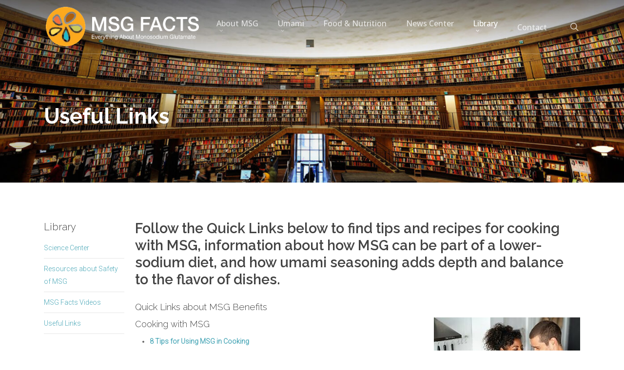

--- FILE ---
content_type: text/html; charset=UTF-8
request_url: https://msgfacts.com/useful-links/
body_size: 18190
content:
<!doctype html>
<html lang="en-US" class="no-js">
<head>
	<meta charset="UTF-8">
	<meta name="viewport" content="width=device-width, initial-scale=1, maximum-scale=1, user-scalable=0" /><link rel="shortcut icon" href="https://msgfacts.com/wp-content/uploads/msgfacts-logo-glutamate.png" /><meta name='robots' content='index, follow, max-image-preview:large, max-snippet:-1, max-video-preview:-1' />

	<!-- This site is optimized with the Yoast SEO plugin v26.8 - https://yoast.com/product/yoast-seo-wordpress/ -->
	<link media="all" href="https://msgfacts.com/wp-content/cache/autoptimize/css/autoptimize_6a3d18fd07f3bb9bfa85c0eff9253466.css" rel="stylesheet"><title>Useful Links - The Glutamate Association</title>
	<meta name="description" content="Useful links to resources about monosodium glutamate including MSG benefits, and the role of glutamate in food and in the human body." />
	<link rel="canonical" href="https://msgfacts.com/useful-links/" />
	<meta property="og:locale" content="en_US" />
	<meta property="og:type" content="article" />
	<meta property="og:title" content="Useful Links - The Glutamate Association" />
	<meta property="og:description" content="Useful links to resources about monosodium glutamate including MSG benefits, and the role of glutamate in food and in the human body." />
	<meta property="og:url" content="https://msgfacts.com/useful-links/" />
	<meta property="og:site_name" content="The Glutamate Association" />
	<meta property="article:publisher" content="https://www.facebook.com/savoringumami" />
	<meta property="article:modified_time" content="2025-11-21T15:59:33+00:00" />
	<meta property="og:image" content="https://msgfacts.com/wp-content/uploads/Savory-Taste.jpg" />
	<meta property="og:image:width" content="400" />
	<meta property="og:image:height" content="266" />
	<meta property="og:image:type" content="image/jpeg" />
	<meta name="twitter:card" content="summary_large_image" />
	<meta name="twitter:site" content="@MSGdish" />
	<meta name="twitter:label1" content="Est. reading time" />
	<meta name="twitter:data1" content="5 minutes" />
	<script type="application/ld+json" class="yoast-schema-graph">{"@context":"https://schema.org","@graph":[{"@type":"WebPage","@id":"https://msgfacts.com/useful-links/","url":"https://msgfacts.com/useful-links/","name":"Useful Links - The Glutamate Association","isPartOf":{"@id":"https://msgfacts.com/#website"},"primaryImageOfPage":{"@id":"https://msgfacts.com/useful-links/#primaryimage"},"image":{"@id":"https://msgfacts.com/useful-links/#primaryimage"},"thumbnailUrl":"https://msgfacts.com/wp-content/uploads/Savory-Taste-300x200.jpg","datePublished":"2023-04-17T21:05:25+00:00","dateModified":"2025-11-21T15:59:33+00:00","description":"Useful links to resources about monosodium glutamate including MSG benefits, and the role of glutamate in food and in the human body.","breadcrumb":{"@id":"https://msgfacts.com/useful-links/#breadcrumb"},"inLanguage":"en-US","potentialAction":[{"@type":"ReadAction","target":["https://msgfacts.com/useful-links/"]}]},{"@type":"ImageObject","inLanguage":"en-US","@id":"https://msgfacts.com/useful-links/#primaryimage","url":"https://msgfacts.com/wp-content/uploads/Savory-Taste.jpg","contentUrl":"https://msgfacts.com/wp-content/uploads/Savory-Taste.jpg","width":400,"height":266,"caption":"savory taste"},{"@type":"BreadcrumbList","@id":"https://msgfacts.com/useful-links/#breadcrumb","itemListElement":[{"@type":"ListItem","position":1,"name":"Home","item":"https://msgfacts.com/"},{"@type":"ListItem","position":2,"name":"Useful Links"}]},{"@type":"WebSite","@id":"https://msgfacts.com/#website","url":"https://msgfacts.com/","name":"The Glutamate Association","description":"","publisher":{"@id":"https://msgfacts.com/#organization"},"potentialAction":[{"@type":"SearchAction","target":{"@type":"EntryPoint","urlTemplate":"https://msgfacts.com/?s={search_term_string}"},"query-input":{"@type":"PropertyValueSpecification","valueRequired":true,"valueName":"search_term_string"}}],"inLanguage":"en-US"},{"@type":"Organization","@id":"https://msgfacts.com/#organization","name":"The Glutamate Association","alternateName":"TGA","url":"https://msgfacts.com/","logo":{"@type":"ImageObject","inLanguage":"en-US","@id":"https://msgfacts.com/#/schema/logo/image/","url":"https://msgfacts.com/wp-content/uploads/The-Glutamate-Association-logo-e1585230125781.jpg","contentUrl":"https://msgfacts.com/wp-content/uploads/The-Glutamate-Association-logo-e1585230125781.jpg","width":800,"height":224,"caption":"The Glutamate Association"},"image":{"@id":"https://msgfacts.com/#/schema/logo/image/"},"sameAs":["https://www.facebook.com/savoringumami","https://x.com/MSGdish","https://www.youtube.com/user/MSGdish","https://www.instagram.com/savoring_umami/"]}]}</script>
	<!-- / Yoast SEO plugin. -->


<link rel='dns-prefetch' href='//fonts.googleapis.com' />
<link rel='dns-prefetch' href='//cdn.openshareweb.com' />
<link rel='dns-prefetch' href='//cdn.shareaholic.net' />
<link rel='dns-prefetch' href='//www.shareaholic.net' />
<link rel='dns-prefetch' href='//analytics.shareaholic.com' />
<link rel='dns-prefetch' href='//recs.shareaholic.com' />
<link rel='dns-prefetch' href='//partner.shareaholic.com' />
<link rel="alternate" type="application/rss+xml" title="The Glutamate Association &raquo; Feed" href="https://msgfacts.com/feed/" />
<link rel="alternate" type="application/rss+xml" title="The Glutamate Association &raquo; Comments Feed" href="https://msgfacts.com/comments/feed/" />
<link rel="alternate" title="oEmbed (JSON)" type="application/json+oembed" href="https://msgfacts.com/wp-json/oembed/1.0/embed?url=https%3A%2F%2Fmsgfacts.com%2Fuseful-links%2F" />
<link rel="alternate" title="oEmbed (XML)" type="text/xml+oembed" href="https://msgfacts.com/wp-json/oembed/1.0/embed?url=https%3A%2F%2Fmsgfacts.com%2Fuseful-links%2F&#038;format=xml" />
<!-- Shareaholic - https://www.shareaholic.com -->
<link rel='preload' href='//cdn.shareaholic.net/assets/pub/shareaholic.js' as='script'/>
<script data-no-minify='1' data-cfasync='false'>
_SHR_SETTINGS = {"endpoints":{"local_recs_url":"https:\/\/msgfacts.com\/wp-admin\/admin-ajax.php?action=shareaholic_permalink_related","ajax_url":"https:\/\/msgfacts.com\/wp-admin\/admin-ajax.php"},"site_id":"e2797509c2c1931f596721391cbf967f","url_components":{"year":"2023","monthnum":"04","day":"17","hour":"17","minute":"05","second":"25","post_id":"90","postname":"useful-links","category":"news"}};
</script>
<script data-no-minify='1' data-cfasync='false' src='//cdn.shareaholic.net/assets/pub/shareaholic.js' data-shr-siteid='e2797509c2c1931f596721391cbf967f' async ></script>

<!-- Shareaholic Content Tags -->
<meta name='shareaholic:site_name' content='The Glutamate Association' />
<meta name='shareaholic:language' content='en-US' />
<meta name='shareaholic:url' content='https://msgfacts.com/useful-links/' />
<meta name='shareaholic:keywords' content='tag:msg benefits, type:page' />
<meta name='shareaholic:article_published_time' content='2023-04-17T17:05:25-04:00' />
<meta name='shareaholic:article_modified_time' content='2025-11-21T10:59:33-05:00' />
<meta name='shareaholic:shareable_page' content='true' />
<meta name='shareaholic:article_author_name' content='MSG Facts' />
<meta name='shareaholic:site_id' content='e2797509c2c1931f596721391cbf967f' />
<meta name='shareaholic:wp_version' content='9.7.13' />
<meta name='shareaholic:image' content='https://msgfacts.com/wp-content/uploads/Savory-Taste-300x200.jpg' />
<!-- Shareaholic Content Tags End -->

<!-- Shareaholic Open Graph Tags -->
<meta property='og:image' content='https://msgfacts.com/wp-content/uploads/Savory-Taste-300x200.jpg' />
<!-- Shareaholic Open Graph Tags End -->
<style id='wp-img-auto-sizes-contain-inline-css' type='text/css'>
img:is([sizes=auto i],[sizes^="auto," i]){contain-intrinsic-size:3000px 1500px}
/*# sourceURL=wp-img-auto-sizes-contain-inline-css */
</style>
<style id='wp-emoji-styles-inline-css' type='text/css'>

	img.wp-smiley, img.emoji {
		display: inline !important;
		border: none !important;
		box-shadow: none !important;
		height: 1em !important;
		width: 1em !important;
		margin: 0 0.07em !important;
		vertical-align: -0.1em !important;
		background: none !important;
		padding: 0 !important;
	}
/*# sourceURL=wp-emoji-styles-inline-css */
</style>
<style id='wp-block-library-inline-css' type='text/css'>
:root{--wp-block-synced-color:#7a00df;--wp-block-synced-color--rgb:122,0,223;--wp-bound-block-color:var(--wp-block-synced-color);--wp-editor-canvas-background:#ddd;--wp-admin-theme-color:#007cba;--wp-admin-theme-color--rgb:0,124,186;--wp-admin-theme-color-darker-10:#006ba1;--wp-admin-theme-color-darker-10--rgb:0,107,160.5;--wp-admin-theme-color-darker-20:#005a87;--wp-admin-theme-color-darker-20--rgb:0,90,135;--wp-admin-border-width-focus:2px}@media (min-resolution:192dpi){:root{--wp-admin-border-width-focus:1.5px}}.wp-element-button{cursor:pointer}:root .has-very-light-gray-background-color{background-color:#eee}:root .has-very-dark-gray-background-color{background-color:#313131}:root .has-very-light-gray-color{color:#eee}:root .has-very-dark-gray-color{color:#313131}:root .has-vivid-green-cyan-to-vivid-cyan-blue-gradient-background{background:linear-gradient(135deg,#00d084,#0693e3)}:root .has-purple-crush-gradient-background{background:linear-gradient(135deg,#34e2e4,#4721fb 50%,#ab1dfe)}:root .has-hazy-dawn-gradient-background{background:linear-gradient(135deg,#faaca8,#dad0ec)}:root .has-subdued-olive-gradient-background{background:linear-gradient(135deg,#fafae1,#67a671)}:root .has-atomic-cream-gradient-background{background:linear-gradient(135deg,#fdd79a,#004a59)}:root .has-nightshade-gradient-background{background:linear-gradient(135deg,#330968,#31cdcf)}:root .has-midnight-gradient-background{background:linear-gradient(135deg,#020381,#2874fc)}:root{--wp--preset--font-size--normal:16px;--wp--preset--font-size--huge:42px}.has-regular-font-size{font-size:1em}.has-larger-font-size{font-size:2.625em}.has-normal-font-size{font-size:var(--wp--preset--font-size--normal)}.has-huge-font-size{font-size:var(--wp--preset--font-size--huge)}.has-text-align-center{text-align:center}.has-text-align-left{text-align:left}.has-text-align-right{text-align:right}.has-fit-text{white-space:nowrap!important}#end-resizable-editor-section{display:none}.aligncenter{clear:both}.items-justified-left{justify-content:flex-start}.items-justified-center{justify-content:center}.items-justified-right{justify-content:flex-end}.items-justified-space-between{justify-content:space-between}.screen-reader-text{border:0;clip-path:inset(50%);height:1px;margin:-1px;overflow:hidden;padding:0;position:absolute;width:1px;word-wrap:normal!important}.screen-reader-text:focus{background-color:#ddd;clip-path:none;color:#444;display:block;font-size:1em;height:auto;left:5px;line-height:normal;padding:15px 23px 14px;text-decoration:none;top:5px;width:auto;z-index:100000}html :where(.has-border-color){border-style:solid}html :where([style*=border-top-color]){border-top-style:solid}html :where([style*=border-right-color]){border-right-style:solid}html :where([style*=border-bottom-color]){border-bottom-style:solid}html :where([style*=border-left-color]){border-left-style:solid}html :where([style*=border-width]){border-style:solid}html :where([style*=border-top-width]){border-top-style:solid}html :where([style*=border-right-width]){border-right-style:solid}html :where([style*=border-bottom-width]){border-bottom-style:solid}html :where([style*=border-left-width]){border-left-style:solid}html :where(img[class*=wp-image-]){height:auto;max-width:100%}:where(figure){margin:0 0 1em}html :where(.is-position-sticky){--wp-admin--admin-bar--position-offset:var(--wp-admin--admin-bar--height,0px)}@media screen and (max-width:600px){html :where(.is-position-sticky){--wp-admin--admin-bar--position-offset:0px}}

/*# sourceURL=wp-block-library-inline-css */
</style><style id='global-styles-inline-css' type='text/css'>
:root{--wp--preset--aspect-ratio--square: 1;--wp--preset--aspect-ratio--4-3: 4/3;--wp--preset--aspect-ratio--3-4: 3/4;--wp--preset--aspect-ratio--3-2: 3/2;--wp--preset--aspect-ratio--2-3: 2/3;--wp--preset--aspect-ratio--16-9: 16/9;--wp--preset--aspect-ratio--9-16: 9/16;--wp--preset--color--black: #000000;--wp--preset--color--cyan-bluish-gray: #abb8c3;--wp--preset--color--white: #ffffff;--wp--preset--color--pale-pink: #f78da7;--wp--preset--color--vivid-red: #cf2e2e;--wp--preset--color--luminous-vivid-orange: #ff6900;--wp--preset--color--luminous-vivid-amber: #fcb900;--wp--preset--color--light-green-cyan: #7bdcb5;--wp--preset--color--vivid-green-cyan: #00d084;--wp--preset--color--pale-cyan-blue: #8ed1fc;--wp--preset--color--vivid-cyan-blue: #0693e3;--wp--preset--color--vivid-purple: #9b51e0;--wp--preset--gradient--vivid-cyan-blue-to-vivid-purple: linear-gradient(135deg,rgb(6,147,227) 0%,rgb(155,81,224) 100%);--wp--preset--gradient--light-green-cyan-to-vivid-green-cyan: linear-gradient(135deg,rgb(122,220,180) 0%,rgb(0,208,130) 100%);--wp--preset--gradient--luminous-vivid-amber-to-luminous-vivid-orange: linear-gradient(135deg,rgb(252,185,0) 0%,rgb(255,105,0) 100%);--wp--preset--gradient--luminous-vivid-orange-to-vivid-red: linear-gradient(135deg,rgb(255,105,0) 0%,rgb(207,46,46) 100%);--wp--preset--gradient--very-light-gray-to-cyan-bluish-gray: linear-gradient(135deg,rgb(238,238,238) 0%,rgb(169,184,195) 100%);--wp--preset--gradient--cool-to-warm-spectrum: linear-gradient(135deg,rgb(74,234,220) 0%,rgb(151,120,209) 20%,rgb(207,42,186) 40%,rgb(238,44,130) 60%,rgb(251,105,98) 80%,rgb(254,248,76) 100%);--wp--preset--gradient--blush-light-purple: linear-gradient(135deg,rgb(255,206,236) 0%,rgb(152,150,240) 100%);--wp--preset--gradient--blush-bordeaux: linear-gradient(135deg,rgb(254,205,165) 0%,rgb(254,45,45) 50%,rgb(107,0,62) 100%);--wp--preset--gradient--luminous-dusk: linear-gradient(135deg,rgb(255,203,112) 0%,rgb(199,81,192) 50%,rgb(65,88,208) 100%);--wp--preset--gradient--pale-ocean: linear-gradient(135deg,rgb(255,245,203) 0%,rgb(182,227,212) 50%,rgb(51,167,181) 100%);--wp--preset--gradient--electric-grass: linear-gradient(135deg,rgb(202,248,128) 0%,rgb(113,206,126) 100%);--wp--preset--gradient--midnight: linear-gradient(135deg,rgb(2,3,129) 0%,rgb(40,116,252) 100%);--wp--preset--font-size--small: 13px;--wp--preset--font-size--medium: 20px;--wp--preset--font-size--large: 36px;--wp--preset--font-size--x-large: 42px;--wp--preset--spacing--20: 0.44rem;--wp--preset--spacing--30: 0.67rem;--wp--preset--spacing--40: 1rem;--wp--preset--spacing--50: 1.5rem;--wp--preset--spacing--60: 2.25rem;--wp--preset--spacing--70: 3.38rem;--wp--preset--spacing--80: 5.06rem;--wp--preset--shadow--natural: 6px 6px 9px rgba(0, 0, 0, 0.2);--wp--preset--shadow--deep: 12px 12px 50px rgba(0, 0, 0, 0.4);--wp--preset--shadow--sharp: 6px 6px 0px rgba(0, 0, 0, 0.2);--wp--preset--shadow--outlined: 6px 6px 0px -3px rgb(255, 255, 255), 6px 6px rgb(0, 0, 0);--wp--preset--shadow--crisp: 6px 6px 0px rgb(0, 0, 0);}:where(.is-layout-flex){gap: 0.5em;}:where(.is-layout-grid){gap: 0.5em;}body .is-layout-flex{display: flex;}.is-layout-flex{flex-wrap: wrap;align-items: center;}.is-layout-flex > :is(*, div){margin: 0;}body .is-layout-grid{display: grid;}.is-layout-grid > :is(*, div){margin: 0;}:where(.wp-block-columns.is-layout-flex){gap: 2em;}:where(.wp-block-columns.is-layout-grid){gap: 2em;}:where(.wp-block-post-template.is-layout-flex){gap: 1.25em;}:where(.wp-block-post-template.is-layout-grid){gap: 1.25em;}.has-black-color{color: var(--wp--preset--color--black) !important;}.has-cyan-bluish-gray-color{color: var(--wp--preset--color--cyan-bluish-gray) !important;}.has-white-color{color: var(--wp--preset--color--white) !important;}.has-pale-pink-color{color: var(--wp--preset--color--pale-pink) !important;}.has-vivid-red-color{color: var(--wp--preset--color--vivid-red) !important;}.has-luminous-vivid-orange-color{color: var(--wp--preset--color--luminous-vivid-orange) !important;}.has-luminous-vivid-amber-color{color: var(--wp--preset--color--luminous-vivid-amber) !important;}.has-light-green-cyan-color{color: var(--wp--preset--color--light-green-cyan) !important;}.has-vivid-green-cyan-color{color: var(--wp--preset--color--vivid-green-cyan) !important;}.has-pale-cyan-blue-color{color: var(--wp--preset--color--pale-cyan-blue) !important;}.has-vivid-cyan-blue-color{color: var(--wp--preset--color--vivid-cyan-blue) !important;}.has-vivid-purple-color{color: var(--wp--preset--color--vivid-purple) !important;}.has-black-background-color{background-color: var(--wp--preset--color--black) !important;}.has-cyan-bluish-gray-background-color{background-color: var(--wp--preset--color--cyan-bluish-gray) !important;}.has-white-background-color{background-color: var(--wp--preset--color--white) !important;}.has-pale-pink-background-color{background-color: var(--wp--preset--color--pale-pink) !important;}.has-vivid-red-background-color{background-color: var(--wp--preset--color--vivid-red) !important;}.has-luminous-vivid-orange-background-color{background-color: var(--wp--preset--color--luminous-vivid-orange) !important;}.has-luminous-vivid-amber-background-color{background-color: var(--wp--preset--color--luminous-vivid-amber) !important;}.has-light-green-cyan-background-color{background-color: var(--wp--preset--color--light-green-cyan) !important;}.has-vivid-green-cyan-background-color{background-color: var(--wp--preset--color--vivid-green-cyan) !important;}.has-pale-cyan-blue-background-color{background-color: var(--wp--preset--color--pale-cyan-blue) !important;}.has-vivid-cyan-blue-background-color{background-color: var(--wp--preset--color--vivid-cyan-blue) !important;}.has-vivid-purple-background-color{background-color: var(--wp--preset--color--vivid-purple) !important;}.has-black-border-color{border-color: var(--wp--preset--color--black) !important;}.has-cyan-bluish-gray-border-color{border-color: var(--wp--preset--color--cyan-bluish-gray) !important;}.has-white-border-color{border-color: var(--wp--preset--color--white) !important;}.has-pale-pink-border-color{border-color: var(--wp--preset--color--pale-pink) !important;}.has-vivid-red-border-color{border-color: var(--wp--preset--color--vivid-red) !important;}.has-luminous-vivid-orange-border-color{border-color: var(--wp--preset--color--luminous-vivid-orange) !important;}.has-luminous-vivid-amber-border-color{border-color: var(--wp--preset--color--luminous-vivid-amber) !important;}.has-light-green-cyan-border-color{border-color: var(--wp--preset--color--light-green-cyan) !important;}.has-vivid-green-cyan-border-color{border-color: var(--wp--preset--color--vivid-green-cyan) !important;}.has-pale-cyan-blue-border-color{border-color: var(--wp--preset--color--pale-cyan-blue) !important;}.has-vivid-cyan-blue-border-color{border-color: var(--wp--preset--color--vivid-cyan-blue) !important;}.has-vivid-purple-border-color{border-color: var(--wp--preset--color--vivid-purple) !important;}.has-vivid-cyan-blue-to-vivid-purple-gradient-background{background: var(--wp--preset--gradient--vivid-cyan-blue-to-vivid-purple) !important;}.has-light-green-cyan-to-vivid-green-cyan-gradient-background{background: var(--wp--preset--gradient--light-green-cyan-to-vivid-green-cyan) !important;}.has-luminous-vivid-amber-to-luminous-vivid-orange-gradient-background{background: var(--wp--preset--gradient--luminous-vivid-amber-to-luminous-vivid-orange) !important;}.has-luminous-vivid-orange-to-vivid-red-gradient-background{background: var(--wp--preset--gradient--luminous-vivid-orange-to-vivid-red) !important;}.has-very-light-gray-to-cyan-bluish-gray-gradient-background{background: var(--wp--preset--gradient--very-light-gray-to-cyan-bluish-gray) !important;}.has-cool-to-warm-spectrum-gradient-background{background: var(--wp--preset--gradient--cool-to-warm-spectrum) !important;}.has-blush-light-purple-gradient-background{background: var(--wp--preset--gradient--blush-light-purple) !important;}.has-blush-bordeaux-gradient-background{background: var(--wp--preset--gradient--blush-bordeaux) !important;}.has-luminous-dusk-gradient-background{background: var(--wp--preset--gradient--luminous-dusk) !important;}.has-pale-ocean-gradient-background{background: var(--wp--preset--gradient--pale-ocean) !important;}.has-electric-grass-gradient-background{background: var(--wp--preset--gradient--electric-grass) !important;}.has-midnight-gradient-background{background: var(--wp--preset--gradient--midnight) !important;}.has-small-font-size{font-size: var(--wp--preset--font-size--small) !important;}.has-medium-font-size{font-size: var(--wp--preset--font-size--medium) !important;}.has-large-font-size{font-size: var(--wp--preset--font-size--large) !important;}.has-x-large-font-size{font-size: var(--wp--preset--font-size--x-large) !important;}
/*# sourceURL=global-styles-inline-css */
</style>

<style id='classic-theme-styles-inline-css' type='text/css'>
/*! This file is auto-generated */
.wp-block-button__link{color:#fff;background-color:#32373c;border-radius:9999px;box-shadow:none;text-decoration:none;padding:calc(.667em + 2px) calc(1.333em + 2px);font-size:1.125em}.wp-block-file__button{background:#32373c;color:#fff;text-decoration:none}
/*# sourceURL=/wp-includes/css/classic-themes.min.css */
</style>



<link rel='stylesheet' id='nectar_default_font_open_sans-css' href='https://fonts.googleapis.com/css?family=Open+Sans%3A300%2C400%2C600%2C700&#038;subset=latin%2Clatin-ext' type='text/css' media='all' />


<link rel='stylesheet' id='salient-wp-menu-dynamic-css' href='https://msgfacts.com/wp-content/cache/autoptimize/css/autoptimize_single_ca1d5dc48253dfeb847a9569d70474ef.css?ver=8836' type='text/css' media='all' />


<style id='dynamic-css-inline-css' type='text/css'>
.no-rgba #header-space{display:none;}@media only screen and (max-width:999px){body #header-space[data-header-mobile-fixed="1"]{display:none;}#header-outer[data-mobile-fixed="false"]{position:absolute;}}@media only screen and (max-width:999px){body:not(.nectar-no-flex-height) #header-space[data-secondary-header-display="full"]:not([data-header-mobile-fixed="false"]){display:block!important;margin-bottom:-76px;}#header-space[data-secondary-header-display="full"][data-header-mobile-fixed="false"]{display:none;}}@media only screen and (min-width:1000px){#header-space{display:none;}.nectar-slider-wrap.first-section,.parallax_slider_outer.first-section,.full-width-content.first-section,.parallax_slider_outer.first-section .swiper-slide .content,.nectar-slider-wrap.first-section .swiper-slide .content,#page-header-bg,.nder-page-header,#page-header-wrap,.full-width-section.first-section{margin-top:0!important;}body #page-header-bg,body #page-header-wrap{height:110px;}body #search-outer{z-index:100000;}}@media only screen and (min-width:1000px){#page-header-wrap.fullscreen-header,#page-header-wrap.fullscreen-header #page-header-bg,html:not(.nectar-box-roll-loaded) .nectar-box-roll > #page-header-bg.fullscreen-header,.nectar_fullscreen_zoom_recent_projects,#nectar_fullscreen_rows:not(.afterLoaded) > div{height:100vh;}.wpb_row.vc_row-o-full-height.top-level,.wpb_row.vc_row-o-full-height.top-level > .col.span_12{min-height:100vh;}#page-header-bg[data-alignment-v="middle"] .span_6 .inner-wrap,#page-header-bg[data-alignment-v="top"] .span_6 .inner-wrap{padding-top:110px;}.nectar-slider-wrap[data-fullscreen="true"]:not(.loaded),.nectar-slider-wrap[data-fullscreen="true"]:not(.loaded) .swiper-container{height:calc(100vh + 2px)!important;}.admin-bar .nectar-slider-wrap[data-fullscreen="true"]:not(.loaded),.admin-bar .nectar-slider-wrap[data-fullscreen="true"]:not(.loaded) .swiper-container{height:calc(100vh - 30px)!important;}}@media only screen and (max-width:999px){#page-header-bg[data-alignment-v="middle"]:not(.fullscreen-header) .span_6 .inner-wrap,#page-header-bg[data-alignment-v="top"] .span_6 .inner-wrap{padding-top:75px;}.vc_row.top-level.full-width-section:not(.full-width-ns) > .span_12,#page-header-bg[data-alignment-v="bottom"] .span_6 .inner-wrap{padding-top:50px;}}@media only screen and (max-width:690px){.vc_row.top-level.full-width-section:not(.full-width-ns) > .span_12{padding-top:75px;}.vc_row.top-level.full-width-content .nectar-recent-posts-single_featured .recent-post-container > .inner-wrap{padding-top:50px;}}@media only screen and (max-width:999px){.full-width-ns .nectar-slider-wrap .swiper-slide[data-y-pos="middle"] .content,.full-width-ns .nectar-slider-wrap .swiper-slide[data-y-pos="top"] .content{padding-top:30px;}}@media only screen and (max-width:999px){.using-mobile-browser #nectar_fullscreen_rows:not(.afterLoaded):not([data-mobile-disable="on"]) > div{height:calc(100vh - 76px);}.using-mobile-browser .wpb_row.vc_row-o-full-height.top-level,.using-mobile-browser .wpb_row.vc_row-o-full-height.top-level > .col.span_12,[data-permanent-transparent="1"].using-mobile-browser .wpb_row.vc_row-o-full-height.top-level,[data-permanent-transparent="1"].using-mobile-browser .wpb_row.vc_row-o-full-height.top-level > .col.span_12{min-height:calc(100vh - 76px);}html:not(.nectar-box-roll-loaded) .nectar-box-roll > #page-header-bg.fullscreen-header,.nectar_fullscreen_zoom_recent_projects,.nectar-slider-wrap[data-fullscreen="true"]:not(.loaded),.nectar-slider-wrap[data-fullscreen="true"]:not(.loaded) .swiper-container,#nectar_fullscreen_rows:not(.afterLoaded):not([data-mobile-disable="on"]) > div{height:calc(100vh - 1px);}.wpb_row.vc_row-o-full-height.top-level,.wpb_row.vc_row-o-full-height.top-level > .col.span_12{min-height:calc(100vh - 1px);}body[data-transparent-header="false"] #ajax-content-wrap.no-scroll{min-height:calc(100vh - 1px);height:calc(100vh - 1px);}}#nectar_fullscreen_rows{background-color:transparent;}@media only screen and (max-width:999px){body .vc_row-fluid:not(.full-width-content) > .span_12 .vc_col-sm-2:not(:last-child):not([class*="vc_col-xs-"]){margin-bottom:25px;}}@media only screen and (min-width :690px) and (max-width :999px){body .vc_col-sm-2{width:31.2%;margin-left:3.1%;}body .full-width-content .vc_col-sm-2{width:33.3%;margin-left:0;}.vc_row-fluid .vc_col-sm-2[class*="vc_col-sm-"]:first-child:not([class*="offset"]),.vc_row-fluid .vc_col-sm-2[class*="vc_col-sm-"]:nth-child(3n+4):not([class*="offset"]){margin-left:0;}}@media only screen and (max-width :690px){body .vc_row-fluid .vc_col-sm-2:not([class*="vc_col-xs"]),body .vc_row-fluid.full-width-content .vc_col-sm-2:not([class*="vc_col-xs"]){width:50%;}.vc_row-fluid .vc_col-sm-2[class*="vc_col-sm-"]:first-child:not([class*="offset"]),.vc_row-fluid .vc_col-sm-2[class*="vc_col-sm-"]:nth-child(2n+3):not([class*="offset"]){margin-left:0;}}.screen-reader-text,.nectar-skip-to-content:not(:focus){border:0;clip:rect(1px,1px,1px,1px);clip-path:inset(50%);height:1px;margin:-1px;overflow:hidden;padding:0;position:absolute!important;width:1px;word-wrap:normal!important;}.row .col img:not([srcset]){width:auto;}.row .col img.img-with-animation.nectar-lazy:not([srcset]){width:100%;}
.body, p {
    font-size: 1.2em;
    line-height: 2em;
}

.meta-comment-count, .meta-author, .vcard, .author, .date, .nectar-love, .page-id-6 .ss-social-sharing, .meta-date, .meta-category {
    display: none !important;
}

.continue-reading {
    background-color: #cacb5e !important;
}

.bldhdr {
    font-weight: 700 !important;
}

.toppad {
    padding-top: 20px;
}

.btmpad {
    padding-bottom: 20px;
}

.homevideo h4 {
    line-height: 1.40em !important;
}

.homeposts li {
    padding: 8px 0;
    border-bottom: 1px solid #757575;
}

.homeposts li a {
    color: #4f4f4f;
}

.homeposts li a:hover {
    color: #757575;
}

#sidebar h2 {
    font-size: 20px;
    font-weight: 400;
}

.smtxt p {
    font-size: 1.1em;
}

.bluetxt {
    font-size: 1.5em;
    font-weight: 600 !important;
}

.sidebox {
    border: 7px solid #cacd5d !important;
    padding: 15px;
}


.bbsoup-top {
    background-color: #efefef !important;
    border-top: 1px solid #cccccc !important;
    border-left: 1px solid #cccccc !important;
    border-right: 1px solid #cccccc !important;
}

.bbsoup-btm {
    background-color: #efefef !important;
    border-bottom: 1px solid #cccccc !important;
    border-left: 1px solid #cccccc !important;
    border-right: 1px solid #cccccc !important;
}

/**** TOGGLES ****/

.toggle h3 a {
    font-size: 18px;
    line-height: 1.25em;
    padding: 15px 70px 15px 0 !important;
    font-weight: 600;
    color: #4ca8b8;
}

.toggle h3 a:hover {
    color: #333 !important;
}

.study_section {
    background-color: #555;
    display: inline-block;
    width: 100%;
    margin: 0px 0px 1px 0px !important;
}

.study_section .study_subtitle {
    float: left;
    padding: 15px;
    color: white;
    text-transform: uppercase;
    width: 30%;
}

.study_section .study_content {
    float: right;
    width: 60%;
    background-color: #eee;
    padding: 15px 15px 20px 15px;
}

.study_section_results .study_subtitle {
    padding: 15px;
    color: white;
    text-transform: uppercase;
    background-color: #fda91b;
    font-weight: bold;
}

.study_section_results .study_content_results {
    color: Black;
    display: inline-block;
    background-color: #eee;
    padding: 15px;
}


.broccoli {
    background: url('/wp-content/uploads/broccoli-florets.png') no-repeat bottom right -150px #efefef !important;
}

.walnuts {
    background: url('/wp-content/uploads/walnuts.png') no-repeat bottom right -75px #efefef !important;
}

p.quote {
    padding: 25px;
    font-weight: 400;
}

/***** TABLES *****/

.basic-tastes-table .title-row td, .glutamate_amounts_table .title-row td {
    color: #ffffff;
    background-color: #089;
    font-weight: 700;
}

/**** PULL QUOTE ****/

.simplePullQuote {
    width: 50% !important;
    float: right !important;
    border-top: none !important;
    border-left: #cccccc 1px dashed !important;
    border-bottom: none !important;
    background: none !important;
    text-indent: 0 !important;
    padding: 0 20px !important;
    margin: 10px 0 10px 20px !important;
    -webkit-box-shadow: none !important;
    -moz-box-shadow: none !important;
    box-shadow: none !important;
}

.simplePullQuote h4 {
    color: #4ca8b8;
    font-size: 20px;
    font-weight: 300;
}

.simplePullQuote p {
    padding-bottom: 0 !important;
}

@media only screen and (max-width: 500px) {
    .simplePullQuote  {
        width: 100%; !important;
        margin-bottom: 20px !important;
    }
}

#footer-outer #copyright p {
    line-height: 18px;
}

#footer-outer .widget h4 {
  margin-bottom: 0px;
}

#footer-outer .widget.widget_nav_menu li a {
  padding: 0;
}
/*# sourceURL=dynamic-css-inline-css */
</style>
<link rel='stylesheet' id='redux-google-fonts-salient_redux-css' href='https://fonts.googleapis.com/css?family=Open+Sans%3A500%2C400%7CRoboto%3A300%7CRaleway%3A700%2C600%2C300&#038;ver=1755008640' type='text/css' media='all' />
<script defer type="text/javascript" src="https://msgfacts.com/wp-includes/js/jquery/jquery.min.js?ver=3.7.1" id="jquery-core-js"></script>
<script defer type="text/javascript" src="https://msgfacts.com/wp-includes/js/jquery/jquery-migrate.min.js?ver=3.4.1" id="jquery-migrate-js"></script>
<link rel="https://api.w.org/" href="https://msgfacts.com/wp-json/" /><link rel="alternate" title="JSON" type="application/json" href="https://msgfacts.com/wp-json/wp/v2/pages/90" /><link rel="EditURI" type="application/rsd+xml" title="RSD" href="https://msgfacts.com/xmlrpc.php?rsd" />
<meta name="generator" content="WordPress 6.9" />
<link rel='shortlink' href='https://msgfacts.com/?p=90' />
		<meta name="author" content="Bright Tribe, Inc.">
		<meta name="classification" content="News">
		<meta name="copyright" content="Copyright The Glutamate Association - All Rights Reserved.">
		<meta name="designer" content="Bright Tribe, Inc.">
		<meta name="distribution" content="Global">
		<meta name="language" content="en-US">
		<meta name="publisher" content="The Glutamate Association">
		<meta name="rating" content="General">
		<meta name="resource-type" content="Document">
		<meta name="revisit-after" content="3">
		<meta name="subject" content="News">
		<meta name="template" content="MSGFacts">
		<meta name="google-site-verification" content="IZXsGbi7C36dmDGhbfqeBNeUnIUcinbG4yAqsaHkuW0" />

<!-- Global site tag (gtag.js) - Google Analytics -->
<script defer src="https://www.googletagmanager.com/gtag/js?id=G-SNLYJEVJL5"></script>
<script defer src="[data-uri]"></script>
        <script
            data-accessible-account-id="wp_vFtGhKjLm"
            data-site-url="https://msgfacts.com"
            id="allAccessibleWidget"
            src="https://api.allaccessible.org/widget/wp_vFtGhKjLm.js"
            defer>
        </script>
        <script defer src="[data-uri]"></script><script>
  (function(i,s,o,g,r,a,m){i['GoogleAnalyticsObject']=r;i[r]=i[r]||function(){
  (i[r].q=i[r].q||[]).push(arguments)},i[r].l=1*new Date();a=s.createElement(o),
  m=s.getElementsByTagName(o)[0];a.async=1;a.src=g;m.parentNode.insertBefore(a,m)
  })(window,document,'script','https://www.google-analytics.com/analytics.js','ga');
 
  ga('create', 'UA-381460-27', 'auto');
  ga('send', 'pageview');

</script><meta name="generator" content="Powered by WPBakery Page Builder - drag and drop page builder for WordPress."/>
<noscript><style> .wpb_animate_when_almost_visible { opacity: 1; }</style></noscript><link data-pagespeed-no-defer data-nowprocket data-wpacu-skip nitro-exclude data-no-optimize data-noptimize data-no-optimize="1" rel='stylesheet' id='main-styles-non-critical-css' href='https://msgfacts.com/wp-content/cache/autoptimize/css/autoptimize_single_0e1c1557a6c99caa01a3efe9d5a589b4.css?ver=15.0.2' type='text/css' media='all' />
<link data-pagespeed-no-defer data-nowprocket data-wpacu-skip nitro-exclude data-no-optimize data-noptimize data-no-optimize="1" rel='stylesheet' id='magnific-css' href='https://msgfacts.com/wp-content/cache/autoptimize/css/autoptimize_single_3de4483c1da99fd3a391c5ebabdc3699.css?ver=8.6.0' type='text/css' media='all' />
<link data-pagespeed-no-defer data-nowprocket data-wpacu-skip nitro-exclude data-no-optimize data-noptimize data-no-optimize="1" rel='stylesheet' id='nectar-ocm-core-css' href='https://msgfacts.com/wp-content/cache/autoptimize/css/autoptimize_single_8231e592ee0102c4be43c2eea94473e1.css?ver=15.0.2' type='text/css' media='all' />
<link data-pagespeed-no-defer data-nowprocket data-wpacu-skip nitro-exclude data-no-optimize data-noptimize data-no-optimize="1" rel='stylesheet' id='nectar-ocm-fullscreen-legacy-css' href='https://msgfacts.com/wp-content/cache/autoptimize/css/autoptimize_single_02fe564e86e98c3c83d7f50c7af9f5bc.css?ver=15.0.2' type='text/css' media='all' />
</head><body class="wp-singular page-template-default page page-id-90 wp-theme-salient original wpb-js-composer js-comp-ver-6.9.1 vc_responsive" data-footer-reveal="false" data-footer-reveal-shadow="none" data-header-format="default" data-body-border="off" data-boxed-style="" data-header-breakpoint="1000" data-dropdown-style="minimal" data-cae="easeOutCubic" data-cad="750" data-megamenu-width="contained" data-aie="none" data-ls="magnific" data-apte="standard" data-hhun="0" data-fancy-form-rcs="default" data-form-style="minimal" data-form-submit="regular" data-is="minimal" data-button-style="default" data-user-account-button="false" data-flex-cols="true" data-col-gap="default" data-header-inherit-rc="false" data-header-search="true" data-animated-anchors="true" data-ajax-transitions="false" data-full-width-header="false" data-slide-out-widget-area="true" data-slide-out-widget-area-style="fullscreen-alt" data-user-set-ocm="off" data-loading-animation="none" data-bg-header="true" data-responsive="1" data-ext-responsive="true" data-ext-padding="90" data-header-resize="1" data-header-color="light" data-cart="false" data-remove-m-parallax="" data-remove-m-video-bgs="" data-m-animate="0" data-force-header-trans-color="light" data-smooth-scrolling="0" data-permanent-transparent="false" >
	
	<script defer src="[data-uri]"></script><a href="#ajax-content-wrap" class="nectar-skip-to-content">Skip to main content</a>	
	<div id="header-space"  data-header-mobile-fixed='false'></div> 
	
		<div id="header-outer" data-has-menu="true" data-has-buttons="yes" data-header-button_style="default" data-using-pr-menu="false" data-mobile-fixed="false" data-ptnm="false" data-lhe="default" data-user-set-bg="#ffffff" data-format="default" data-permanent-transparent="false" data-megamenu-rt="0" data-remove-fixed="0" data-header-resize="1" data-cart="false" data-transparency-option="" data-box-shadow="small" data-shrink-num="20" data-using-secondary="0" data-using-logo="1" data-logo-height="90" data-m-logo-height="50" data-padding="10" data-full-width="false" data-condense="false" data-transparent-header="true" data-transparent-shadow-helper="false" data-remove-border="false" class="transparent">
		
<div id="search-outer" class="nectar">
	<div id="search">
		<div class="container">
			 <div id="search-box">
				 <div class="inner-wrap">
					 <div class="col span_12">
						  <form role="search" action="https://msgfacts.com/" method="GET">
															<input type="text" name="s"  value="Start Typing..." aria-label="Search" data-placeholder="Start Typing..." />
							
						
												</form>
					</div><!--/span_12-->
				</div><!--/inner-wrap-->
			 </div><!--/search-box-->
			 <div id="close"><a href="#"><span class="screen-reader-text">Close Search</span>
				<span class="icon-salient-x" aria-hidden="true"></span>				 </a></div>
		 </div><!--/container-->
	</div><!--/search-->
</div><!--/search-outer-->

<header id="top">
	<div class="container">
		<div class="row">
			<div class="col span_3">
								<a id="logo" href="https://msgfacts.com" data-supplied-ml-starting-dark="false" data-supplied-ml-starting="false" data-supplied-ml="false" >
					<img class="stnd skip-lazy default-logo" width="397" height="111" alt="The Glutamate Association" src="https://msgfacts.com/wp-content/uploads/color-msg.png" srcset="https://msgfacts.com/wp-content/uploads/color-msg.png 1x, https://msgfacts.com/wp-content/uploads/color-msg.png 2x" /><img class="starting-logo skip-lazy default-logo" width="397" height="111" alt="The Glutamate Association" src="https://msgfacts.com/wp-content/uploads/wht-msg.png" srcset="https://msgfacts.com/wp-content/uploads/wht-msg.png 1x, https://msgfacts.com/wp-content/uploads/wht-msg.png 2x" /><img class="starting-logo dark-version skip-lazy default-logo" width="397" height="111" alt="The Glutamate Association" src="https://msgfacts.com/wp-content/uploads/wht-msg.png" srcset="https://msgfacts.com/wp-content/uploads/wht-msg.png 1x, https://msgfacts.com/wp-content/uploads/wht-msg.png 2x" />				</a>
							</div><!--/span_3-->

			<div class="col span_9 col_last">
									<div class="nectar-mobile-only mobile-header"><div class="inner"></div></div>
									<a class="mobile-search" href="#searchbox"><span class="nectar-icon icon-salient-search" aria-hidden="true"></span><span class="screen-reader-text">search</span></a>
														<div class="slide-out-widget-area-toggle mobile-icon fullscreen-alt" data-custom-color="false" data-icon-animation="simple-transform">
						<div> <a href="#sidewidgetarea" aria-label="Navigation Menu" aria-expanded="false" class="closed">
							<span class="screen-reader-text">Menu</span><span aria-hidden="true"> <i class="lines-button x2"> <i class="lines"></i> </i> </span>
						</a></div>
					</div>
				
									<nav>
													<ul class="sf-menu">
								<li id="menu-item-150" class="menu-item menu-item-type-custom menu-item-object-custom menu-item-has-children nectar-regular-menu-item sf-with-ul menu-item-150"><a href="#"><span class="menu-title-text">About MSG</span><span class="sf-sub-indicator"><i class="fa fa-angle-down icon-in-menu" aria-hidden="true"></i></span></a>
<ul class="sub-menu">
	<li id="menu-item-80" class="menu-item menu-item-type-post_type menu-item-object-page nectar-regular-menu-item menu-item-80"><a href="https://msgfacts.com/about-monosodium-glutamate-msg/"><span class="menu-title-text">About MSG</span></a></li>
	<li id="menu-item-149" class="menu-item menu-item-type-post_type menu-item-object-page nectar-regular-menu-item menu-item-149"><a href="https://msgfacts.com/msg-faqs/"><span class="menu-title-text">MSG FAQs</span></a></li>
	<li id="menu-item-148" class="menu-item menu-item-type-post_type menu-item-object-page nectar-regular-menu-item menu-item-148"><a href="https://msgfacts.com/is-msg-safe-for-everyone/"><span class="menu-title-text">Is MSG Safe for Everyone?</span></a></li>
	<li id="menu-item-157" class="menu-item menu-item-type-post_type menu-item-object-page nectar-regular-menu-item menu-item-157"><a href="https://msgfacts.com/ten-facts-about-msg/"><span class="menu-title-text">10 Facts About MSG</span></a></li>
</ul>
</li>
<li id="menu-item-182" class="menu-item menu-item-type-custom menu-item-object-custom menu-item-has-children nectar-regular-menu-item sf-with-ul menu-item-182"><a href="#"><span class="menu-title-text">Umami</span><span class="sf-sub-indicator"><i class="fa fa-angle-down icon-in-menu" aria-hidden="true"></i></span></a>
<ul class="sub-menu">
	<li id="menu-item-181" class="menu-item menu-item-type-post_type menu-item-object-page nectar-regular-menu-item menu-item-181"><a href="https://msgfacts.com/umami-our-fifth-taste/"><span class="menu-title-text">Umami – Our Fifth Taste</span></a></li>
	<li id="menu-item-236" class="menu-item menu-item-type-post_type menu-item-object-page nectar-regular-menu-item menu-item-236"><a href="https://msgfacts.com/enhancing-umami-taste/"><span class="menu-title-text">Enhancing Umami Taste</span></a></li>
	<li id="menu-item-235" class="menu-item menu-item-type-post_type menu-item-object-page nectar-regular-menu-item menu-item-235"><a href="https://msgfacts.com/discovery-of-umami/"><span class="menu-title-text">Discovery of Umami</span></a></li>
</ul>
</li>
<li id="menu-item-443" class="menu-item menu-item-type-custom menu-item-object-custom menu-item-has-children nectar-regular-menu-item sf-with-ul menu-item-443"><a href="#"><span class="menu-title-text">Food &#038; Nutrition</span><span class="sf-sub-indicator"><i class="fa fa-angle-down icon-in-menu" aria-hidden="true"></i></span></a>
<ul class="sub-menu">
	<li id="menu-item-223" class="menu-item menu-item-type-post_type menu-item-object-page nectar-regular-menu-item menu-item-223"><a href="https://msgfacts.com/glutamate-in-food/"><span class="menu-title-text">Glutamate in Food</span></a></li>
	<li id="menu-item-222" class="menu-item menu-item-type-post_type menu-item-object-page nectar-regular-menu-item menu-item-222"><a href="https://msgfacts.com/msg-as-seasoning/"><span class="menu-title-text">MSG as Seasoning</span></a></li>
	<li id="menu-item-221" class="menu-item menu-item-type-post_type menu-item-object-page nectar-regular-menu-item menu-item-221"><a href="https://msgfacts.com/improving-taste/"><span class="menu-title-text">Improving Taste</span></a></li>
	<li id="menu-item-334" class="menu-item menu-item-type-post_type menu-item-object-page nectar-regular-menu-item menu-item-334"><a href="https://msgfacts.com/msg-in-cooking/"><span class="menu-title-text">MSG in Cooking</span></a></li>
	<li id="menu-item-318" class="menu-item menu-item-type-post_type menu-item-object-page nectar-regular-menu-item menu-item-318"><a href="https://msgfacts.com/savory-foods-umami-recipes/"><span class="menu-title-text">Umami Recipes</span></a></li>
</ul>
</li>
<li id="menu-item-376" class="menu-item menu-item-type-custom menu-item-object-custom menu-item-has-children nectar-regular-menu-item sf-with-ul menu-item-376"><a href="#"><span class="menu-title-text">News Center</span><span class="sf-sub-indicator"><i class="fa fa-angle-down icon-in-menu" aria-hidden="true"></i></span></a>
<ul class="sub-menu">
	<li id="menu-item-189" class="menu-item menu-item-type-post_type menu-item-object-page nectar-regular-menu-item menu-item-189"><a href="https://msgfacts.com/msg-umami-news/"><span class="menu-title-text">News</span></a></li>
	<li id="menu-item-323" class="menu-item menu-item-type-post_type menu-item-object-page nectar-regular-menu-item menu-item-323"><a href="https://msgfacts.com/msg-umami-in-the-news/"><span class="menu-title-text">Umami, Glutamate, MSG: In the News</span></a></li>
	<li id="menu-item-324" class="menu-item menu-item-type-custom menu-item-object-custom nectar-regular-menu-item menu-item-324"><a target="_blank" href="http://www.msgdish.com/"><span class="menu-title-text">MSGdish Blog</span></a></li>
</ul>
</li>
<li id="menu-item-97" class="menu-item menu-item-type-custom menu-item-object-custom current-menu-ancestor current-menu-parent menu-item-has-children nectar-regular-menu-item sf-with-ul menu-item-97"><a href="#"><span class="menu-title-text">Library</span><span class="sf-sub-indicator"><i class="fa fa-angle-down icon-in-menu" aria-hidden="true"></i></span></a>
<ul class="sub-menu">
	<li id="menu-item-101" class="menu-item menu-item-type-post_type menu-item-object-page nectar-regular-menu-item menu-item-101"><a href="https://msgfacts.com/science-center/"><span class="menu-title-text">Science Center</span></a></li>
	<li id="menu-item-133" class="menu-item menu-item-type-post_type menu-item-object-page nectar-regular-menu-item menu-item-133"><a href="https://msgfacts.com/videos/"><span class="menu-title-text">Videos</span></a></li>
	<li id="menu-item-132" class="menu-item menu-item-type-post_type menu-item-object-page nectar-regular-menu-item menu-item-132"><a href="https://msgfacts.com/resources/"><span class="menu-title-text">Resources about Safety of MSG</span></a></li>
	<li id="menu-item-98" class="menu-item menu-item-type-post_type menu-item-object-page current-menu-item page_item page-item-90 current_page_item nectar-regular-menu-item menu-item-98"><a href="https://msgfacts.com/useful-links/" aria-current="page"><span class="menu-title-text">Useful Links</span></a></li>
</ul>
</li>
<li id="menu-item-194" class="menu-item menu-item-type-post_type menu-item-object-page nectar-regular-menu-item menu-item-194"><a href="https://msgfacts.com/contact/"><span class="menu-title-text">Contact</span></a></li>
							</ul>
													<ul class="buttons sf-menu" data-user-set-ocm="off">

								<li id="search-btn"><div><a href="#searchbox"><span class="icon-salient-search" aria-hidden="true"></span><span class="screen-reader-text">search</span></a></div> </li>
							</ul>
						
					</nav>

					
				</div><!--/span_9-->

				
			</div><!--/row-->
					</div><!--/container-->
	</header>		
	</div>
		<div id="ajax-content-wrap">
<div id="page-header-wrap" data-animate-in-effect="none" data-midnight="light" class="" style="height: 375px;"><div id="page-header-bg" class="not-loaded " data-padding-amt="normal" data-animate-in-effect="none" data-midnight="light" data-text-effect="none" data-bg-pos="center" data-alignment="left" data-alignment-v="middle" data-parallax="1" data-height="375"  style="background-color: #000; height:375px;">					<div class="page-header-bg-image-wrap" id="nectar-page-header-p-wrap" data-parallax-speed="fast">
						<div class="lazyload page-header-bg-image" data-bg="https://msgfacts.com/wp-content/uploads/library-1-e1646410682290.jpg" style="background-image: url(data:image/svg+xml,%3Csvg%20xmlns=%22http://www.w3.org/2000/svg%22%20viewBox=%220%200%20500%20300%22%3E%3C/svg%3E);"></div>
					</div> 
				<div class="container">
			<div class="row">
				<div class="col span_6 ">
					<div class="inner-wrap">
						<h1>Useful Links</h1> 						<span class="subheader"></span>
					</div>

										</div>
				</div>

				


			</div>
</div>

</div><div class="container-wrap">
	<div class="container main-content" role="main">
		<div class="row">
			<div style='display:none;' class='shareaholic-canvas' data-app='share_buttons' data-title='Useful Links' data-link='https://msgfacts.com/useful-links/' data-app-id-name='page_above_content'></div>
		<div id="fws_6977a67c98aa2"  data-column-margin="default" data-midnight="dark" data-top-percent="6%" data-bottom-percent="6%"  class="wpb_row vc_row-fluid vc_row"  style="padding-top: calc(100vw * 0.06); padding-bottom: calc(100vw * 0.06); "><div class="row-bg-wrap" data-bg-animation="none" data-bg-animation-delay="" data-bg-overlay="false"><div class="inner-wrap row-bg-layer" ><div class="row-bg viewport-desktop"  style=""></div></div></div><div class="row_col_wrap_12 col span_12 dark left">
	<div  class="vc_col-sm-2 vc_hidden-sm vc_hidden-xs wpb_column column_container vc_column_container col no-extra-padding inherit_tablet inherit_phone "  data-padding-pos="all" data-has-bg-color="false" data-bg-color="" data-bg-opacity="1" data-animation="" data-delay="0" >
		<div class="vc_column-inner" >
			<div class="wpb_wrapper">
				
	<div class="wpb_widgetised_column wpb_content_element">
		<div id="sidebar" data-nectar-ss="" class="wpb_wrapper"><h2 class="wpb_heading wpb_widgetised_column_heading">Library</h2>
			<div class="menu-library-container"><ul id="menu-library" class="menu"><li id="menu-item-95" class="menu-item menu-item-type-post_type menu-item-object-page menu-item-95"><a href="https://msgfacts.com/science-center/">Science Center</a></li>
<li id="menu-item-136" class="menu-item menu-item-type-post_type menu-item-object-page menu-item-136"><a href="https://msgfacts.com/resources/">Resources about Safety of MSG</a></li>
<li id="menu-item-137" class="menu-item menu-item-type-post_type menu-item-object-page menu-item-137"><a href="https://msgfacts.com/videos/">MSG Facts Videos</a></li>
<li id="menu-item-92" class="menu-item menu-item-type-post_type menu-item-object-page current-menu-item page_item page-item-90 current_page_item menu-item-92"><a href="https://msgfacts.com/useful-links/" aria-current="page">Useful Links</a></li>
</ul></div>
		</div> 
	</div> 
			</div> 
		</div>
	</div> 

	<div  class="vc_col-sm-10 wpb_column column_container vc_column_container col no-extra-padding inherit_tablet inherit_phone "  data-padding-pos="all" data-has-bg-color="false" data-bg-color="" data-bg-opacity="1" data-animation="" data-delay="0" >
		<div class="vc_column-inner" >
			<div class="wpb_wrapper">
				
<div class="wpb_text_column wpb_content_element " >
	<div class="wpb_wrapper">
		<h2>Follow the Quick Links below to find tips and recipes for cooking with MSG, information about how MSG can be part of a lower-sodium diet, and how umami seasoning adds depth and balance to the flavor of dishes.</h2>
	</div>
</div>



<div class="divider-wrap" data-alignment="default"><div style="height: 25px;" class="divider"></div></div>
<div class="wpb_text_column wpb_content_element " >
	<div class="wpb_wrapper">
		<h3>Quick Links about MSG Benefits</h3>
<h4>Cooking with MSG<img fetchpriority="high" decoding="async" class="alignright wp-image-1890 size-medium" src="https://msgfacts.com/wp-content/uploads/Savory-Taste-300x200.jpg" alt="msg benefits" width="300" height="200" srcset="https://msgfacts.com/wp-content/uploads/Savory-Taste-300x200.jpg 300w, https://msgfacts.com/wp-content/uploads/Savory-Taste.jpg 400w" sizes="(max-width: 300px) 100vw, 300px" /></h4>
<ul>
<li><a href="https://msgdish.com/msgincookingandrecipes/" target="_blank" rel="noopener"><strong>8 Tips for Using MSG in Cooking</strong></a></li>
<li><a href="https://msgdish.com/savory-recipes/" target="_blank" rel="noopener"><strong>Savory Recipes with MSG</strong></a></li>
<li><a href="https://msgdish.com/more-cooking-tips-and-tricks/" target="_blank" rel="noopener"><strong>More Cooking Tips and Tricks from Chef Koetke</strong></a></li>
<li><strong><a href="https://msgdish.com/dos-and-donts-of-using-msg-in-cooking/" target="_blank" rel="noopener">Do’s and Don’ts of Using MSG in Cooking</a></strong></li>
<li><a href="https://www.youtube.com/playlist?list=PLGa4BZsjeWX64v3fshSz5S_nG9PZ9bxHj" target="_blank" rel="noopener"><strong>Cooking with MSG Videos on YouTube</strong></a></li>
</ul>
	</div>
</div>



<div class="divider-wrap" data-alignment="default"><div style="height: 25px;" class="divider"></div></div>
<div class="wpb_text_column wpb_content_element " >
	<div class="wpb_wrapper">
		<h4>Lowering Sodium with MSG</h4>
<h4><noscript><img decoding="async" class="size-medium wp-image-2394 alignright" src="https://msgfacts.com/wp-content/uploads/Cooking-with-Less-Salt-300x200.jpg" alt="lower sodium salt shaker" width="300" height="200" srcset="https://msgfacts.com/wp-content/uploads/Cooking-with-Less-Salt-300x200.jpg 300w, https://msgfacts.com/wp-content/uploads/Cooking-with-Less-Salt.jpg 500w" sizes="(max-width: 300px) 100vw, 300px" /></noscript><img decoding="async" class="lazyload size-medium wp-image-2394 alignright" src='data:image/svg+xml,%3Csvg%20xmlns=%22http://www.w3.org/2000/svg%22%20viewBox=%220%200%20300%20200%22%3E%3C/svg%3E' data-src="https://msgfacts.com/wp-content/uploads/Cooking-with-Less-Salt-300x200.jpg" alt="lower sodium salt shaker" width="300" height="200" data-srcset="https://msgfacts.com/wp-content/uploads/Cooking-with-Less-Salt-300x200.jpg 300w, https://msgfacts.com/wp-content/uploads/Cooking-with-Less-Salt.jpg 500w" data-sizes="(max-width: 300px) 100vw, 300px" /></h4>
<ul>
<li><a href="https://www.dietaryguidelines.gov/resources/2020-2025-dietary-guidelines-online-materials" target="_blank" rel="noopener"><strong>U.S. Dietary Guidelines</strong></a></li>
<li><strong><a href="https://msgfacts.com/msg-beneficial-reduced-sodium-diet/">MSG Is Beneficial in a Reduced Sodium Diet</a></strong></li>
<li><strong><a href="https://msgfacts.com/msg-help-reduce-sodium-intake/">MSG Can Help Reduce Sodium Intake</a></strong></li>
<li><strong><a href="https://msgdish.com/health-effects-of-too-much-sodium-in-your-diet/" target="_blank" rel="noopener">Health Effects of Too Much Sodium in Your Diet</a></strong></li>
<li><strong><a href="https://msgdish.com/low-sodium-umami/" target="_blank" rel="noopener">Make Lower Sodium Cooking Taste Amazing with an Umami Boost</a></strong></li>
<li><strong><a href="https://msgdish.com/great-taste-with-less-salt/" target="_blank" rel="noopener">Great Taste with Less Salt</a></strong></li>
</ul>
	</div>
</div>



<div class="divider-wrap" data-alignment="default"><div style="height: 25px;" class="divider"></div></div>
<div class="wpb_text_column wpb_content_element " >
	<div class="wpb_wrapper">
		<h4>Umami</h4>
<h4><noscript><img decoding="async" class="size-medium wp-image-430 alignright" src="https://msgfacts.com/wp-content/uploads/5-Tastes_small-300x200.jpg" alt="Umami - the 5th Taste" width="300" height="200" srcset="https://msgfacts.com/wp-content/uploads/5-Tastes_small-300x200.jpg 300w, https://msgfacts.com/wp-content/uploads/5-Tastes_small.jpg 424w" sizes="(max-width: 300px) 100vw, 300px" /></noscript><img decoding="async" class="lazyload size-medium wp-image-430 alignright" src='data:image/svg+xml,%3Csvg%20xmlns=%22http://www.w3.org/2000/svg%22%20viewBox=%220%200%20300%20200%22%3E%3C/svg%3E' data-src="https://msgfacts.com/wp-content/uploads/5-Tastes_small-300x200.jpg" alt="Umami - the 5th Taste" width="300" height="200" data-srcset="https://msgfacts.com/wp-content/uploads/5-Tastes_small-300x200.jpg 300w, https://msgfacts.com/wp-content/uploads/5-Tastes_small.jpg 424w" data-sizes="(max-width: 300px) 100vw, 300px" /></h4>
<ul>
<li><a href="https://msgfacts.com/umami-our-fifth-taste/"><strong>Umami – Our Fifth Taste</strong></a></li>
<li><strong><a href="https://msgfacts.com/msg-as-seasoning/">MSG as Umami Seasoning</a></strong></li>
<li><strong><a href="https://msgdish.com/chefs-explain-umami-taste/" target="_blank" rel="noopener">Chefs Explain Umami, That Fifth Taste We Can’t Get Enough Of</a></strong></li>
<li><strong><a href="https://msgdish.com/umami-seasoning-secrets/" target="_blank" rel="noopener">Umami Seasoning Secrets!</a></strong></li>
<li><strong><a href="https://msgfacts.com/savory-foods-umami-recipes/">Umami Recipes</a></strong></li>
<li><strong><a href="https://msgfacts.com/msg-umami-news/">Umami News</a></strong></li>
<li><strong>Savoring Umami on <a href="https://instagram.com/savoring_umami" target="_blank" rel="noopener">Instagram</a> and <a href="https://www.facebook.com/savoringumami" target="_blank" rel="noopener">Facebook</a></strong></li>
</ul>
	</div>
</div>



<div class="divider-wrap" data-alignment="default"><div style="height: 25px;" class="divider"></div></div>
<div class="wpb_text_column wpb_content_element " >
	<div class="wpb_wrapper">
		<h3><strong>These Featured Links lead to resources about MSG benefits, facts about taste and health, and the role of glutamate in food and in the human body.</strong></h3>
	</div>
</div>



<div class="divider-wrap" data-alignment="default"><div style="height: 25px;" class="divider"></div></div>
<div class="wpb_text_column wpb_content_element " >
	<div class="wpb_wrapper">
		<h3>Featured Links</h3>
<h3>U.S. Food and Drug Administration (FDA)</h3>
<p><a href="http://www.fda.gov/food/ingredientspackaginglabeling/foodadditivesingredients/ucm328728.htm" target="_blank" rel="noopener noreferrer">FDA &#8211; Questions and Answers on MSG</a><br />
The latest edition of the FDA&#8217;s Q&amp;As on monosodium glutamate underlines the fact that, not only is MSG safe, it also occurs naturally in foods we consume regularly and in our bodies. The FDA also reminds food manufacturers that it is not permitted to label products &#8220;No MSG&#8221; or &#8220;No Added MSG&#8221; if they contain any ingredient which contains glutamate naturally. <a href="http://www.fda.gov/food/ingredientspackaginglabeling/foodadditivesingredients/ucm328728.htm" target="_blank" rel="noopener noreferrer">More</a></p>
<h3>International Food Information Council (IFIC)</h3>
<p><a href="https://foodinsight.org/monosodium-glutamate-msg-from-a-to-umami/" target="_blank" rel="noopener noreferrer">Monosodium Glutamate (MSG): From A to Umami</a><a href="https://foodinsight.org/monosodium-glutamate-msg-from-a-to-umami/" target="_blank" rel="noopener noreferrer"><noscript><img decoding="async" class="alignleft wp-image-521 size-full" src="https://msgfacts.com/wp-content/uploads/Intl-Food-Info-Council-logo.gif" alt="IFIC logo" width="302" height="208" /></noscript><img decoding="async" class="lazyload alignleft wp-image-521 size-full" src='data:image/svg+xml,%3Csvg%20xmlns=%22http://www.w3.org/2000/svg%22%20viewBox=%220%200%20302%20208%22%3E%3C/svg%3E' data-src="https://msgfacts.com/wp-content/uploads/Intl-Food-Info-Council-logo.gif" alt="IFIC logo" width="302" height="208" /></a><br />
This review by the International Food Information Council includes Fast Facts about MSG and a Fact Sheet which has been reviewed by the American Association of Nurse Practitioners.</p>
<p><a href="https://foodinsight.org/lets-bust-3-common-myths-about-msg/" target="_blank" rel="noopener noreferrer">Glutamate and Monosodium Glutamate: Examining the Myths</a><br />
This review examines the scientific research refuting 3 common myths about MSG.</p>
	</div>
</div>



<div class="divider-wrap" data-alignment="default"><div style="height: 25px;" class="divider"></div></div>
<div class="wpb_text_column wpb_content_element " >
	<div class="wpb_wrapper">
		<h3></h3>
<h3>Umami Information Center (UIC)</h3>
<p><a href="http://www.umamiinfo.com" target="_blank" rel="noopener"><noscript><img decoding="async" class="alignleft wp-image-522 size-full" src="https://msgfacts.com/wp-content/uploads/Umami-Info-Center-logo.jpg" alt="Umami Info Center logo" width="195" height="138" /></noscript><img decoding="async" class="lazyload alignleft wp-image-522 size-full" src='data:image/svg+xml,%3Csvg%20xmlns=%22http://www.w3.org/2000/svg%22%20viewBox=%220%200%20195%20138%22%3E%3C/svg%3E' data-src="https://msgfacts.com/wp-content/uploads/Umami-Info-Center-logo.jpg" alt="Umami Info Center logo" width="195" height="138" /></a>The Umami Information Center presents factual and updated information to the world about umami as a basic taste. It achieves this mission through events, websites, publications, and other media.<br />
<a title="Umami Information Center" href="http://www.umamiinfo.com/" target="_blank" rel="noopener noreferrer">Go to the Umami Information Center site.</a></p>
<h3></h3>
	</div>
</div>



<div class="divider-wrap" data-alignment="default"><div style="height: 25px;" class="divider"></div></div>
<div class="wpb_text_column wpb_content_element " >
	<div class="wpb_wrapper">
		<h3></h3>
<h3>European Food Information Council (EUFIC)</h3>
<p><noscript><img decoding="async" class="size-full wp-image-2261 alignleft" src="https://msgfacts.com/wp-content/uploads/EUFIC-logo.jpg" alt="EUFIC" width="250" height="94" /></noscript><img decoding="async" class="lazyload size-full wp-image-2261 alignleft" src='data:image/svg+xml,%3Csvg%20xmlns=%22http://www.w3.org/2000/svg%22%20viewBox=%220%200%20250%2094%22%3E%3C/svg%3E' data-src="https://msgfacts.com/wp-content/uploads/EUFIC-logo.jpg" alt="EUFIC" width="250" height="94" /></p>
<p>The European Food Information Council (EUFIC), is a consumer-oriented non-profit organization, founded to make the science behind food and health more accessible and easier to understand among the public.<br />
<a title="International Glutamate Information Service" href="https://www.eufic.org/en/whats-in-food/article/what-is-monosodium-glutamate-and-is-it-bad-for-you" target="_blank" rel="noopener noreferrer">Go to the EUFIC MSG Facts page</a>.</p>
	</div>
</div>



<div class="divider-wrap" data-alignment="default"><div style="height: 25px;" class="divider"></div></div><div id="fws_6977a67c9adb3" data-midnight="" data-column-margin="default" class="wpb_row vc_row-fluid vc_row inner_row"  style=""><div class="row-bg-wrap"> <div class="row-bg" ></div> </div><div class="row_col_wrap_12_inner col span_12  left">
	<div  class="vc_col-sm-12 wpb_column column_container vc_column_container col child_column no-extra-padding inherit_tablet inherit_phone "   data-padding-pos="all" data-has-bg-color="false" data-bg-color="" data-bg-opacity="1" data-animation="" data-delay="0" >
		<div class="vc_column-inner" >
		<div class="wpb_wrapper">
			
<div class="wpb_text_column wpb_content_element " >
	<div class="wpb_wrapper">
		<h3>MSGdish Blog<b><br />
</b></h3>
<p><a href="http://www.msgdish.com" target="_blank" rel="noopener noreferrer"><noscript><img decoding="async" class="alignleft wp-image-769 size-full" src="https://msgfacts.com/wp-content/uploads/MSGdish-blog.jpg" alt="MSG blog" width="245" height="93" /></noscript><img decoding="async" class="lazyload alignleft wp-image-769 size-full" src='data:image/svg+xml,%3Csvg%20xmlns=%22http://www.w3.org/2000/svg%22%20viewBox=%220%200%20245%2093%22%3E%3C/svg%3E' data-src="https://msgfacts.com/wp-content/uploads/MSGdish-blog.jpg" alt="MSG blog" width="245" height="93" /></a>MSGdish hosts a broad array of information about umami, glutamate, and MSG, as well as tidbits about food, taste and health.<br />
<a title="View the MSGDish blog" href="https://msgdish.com/" target="_blank" rel="noopener noreferrer">Visit the MSGdish blog</a>.</p>
	</div>
</div>



<div class="divider-wrap" data-alignment="default"><div style="height: 25px;" class="divider"></div></div>
<div class="wpb_text_column wpb_content_element " >
	<div class="wpb_wrapper">
		<h3>MSG and Umami in the News</h3>
<p><a href="https://msgfacts.com/msg-umami-in-the-news"><noscript><img decoding="async" class="alignleft wp-image-480 size-full" src="https://msgfacts.com/wp-content/uploads/greg-foot.jpg" alt="MSG in the news" width="200" height="200" srcset="https://msgfacts.com/wp-content/uploads/greg-foot.jpg 200w, https://msgfacts.com/wp-content/uploads/greg-foot-150x150.jpg 150w, https://msgfacts.com/wp-content/uploads/greg-foot-100x100.jpg 100w" sizes="(max-width: 200px) 100vw, 200px" /></noscript><img decoding="async" class="lazyload alignleft wp-image-480 size-full" src='data:image/svg+xml,%3Csvg%20xmlns=%22http://www.w3.org/2000/svg%22%20viewBox=%220%200%20200%20200%22%3E%3C/svg%3E' data-src="https://msgfacts.com/wp-content/uploads/greg-foot.jpg" alt="MSG in the news" width="200" height="200" data-srcset="https://msgfacts.com/wp-content/uploads/greg-foot.jpg 200w, https://msgfacts.com/wp-content/uploads/greg-foot-150x150.jpg 150w, https://msgfacts.com/wp-content/uploads/greg-foot-100x100.jpg 100w" data-sizes="(max-width: 200px) 100vw, 200px" /></a>Links to news stories featuring MSG and Umami can be found here.<br />
<a href="https://msgfacts.com/msg-umami-in-the-news/">Find out more</a>.</p>
	</div>
</div>




		</div> 
	</div>
	</div> 
</div></div>
			</div> 
		</div>
	</div> 
</div></div>
<div style='display:none;' class='shareaholic-canvas' data-app='share_buttons' data-title='Useful Links' data-link='https://msgfacts.com/useful-links/' data-app-id-name='page_below_content'></div><div style='display:none;' class='shareaholic-canvas' data-app='recommendations' data-title='Useful Links' data-link='https://msgfacts.com/useful-links/' data-app-id-name='page_below_content'></div>		</div>
	</div>
	</div>

<div id="footer-outer" data-midnight="light" data-cols="5" data-custom-color="false" data-disable-copyright="false" data-matching-section-color="false" data-copyright-line="false" data-using-bg-img="false" data-bg-img-overlay="0.8" data-full-width="false" data-using-widget-area="true" data-link-hover="default">
	
		
	<div id="footer-widgets" data-has-widgets="true" data-cols="5">
		
		<div class="container">
			
						
			<div class="row">
				
								
				<div class="col span_3">
					<div id="media_image-2" class="widget widget_media_image"><noscript><img width="300" height="84" src="https://msgfacts.com/wp-content/uploads/wht-msg-300x84.png" class="image wp-image-25  attachment-medium size-medium" alt="The Glutamate Association | MSG Facts" style="max-width: 100%; height: auto;" decoding="async" srcset="https://msgfacts.com/wp-content/uploads/wht-msg-300x84.png 300w, https://msgfacts.com/wp-content/uploads/wht-msg.png 397w" sizes="(max-width: 300px) 100vw, 300px" /></noscript><img width="300" height="84" src='data:image/svg+xml,%3Csvg%20xmlns=%22http://www.w3.org/2000/svg%22%20viewBox=%220%200%20300%2084%22%3E%3C/svg%3E' data-src="https://msgfacts.com/wp-content/uploads/wht-msg-300x84.png" class="lazyload image wp-image-25  attachment-medium size-medium" alt="The Glutamate Association | MSG Facts" style="max-width: 100%; height: auto;" decoding="async" data-srcset="https://msgfacts.com/wp-content/uploads/wht-msg-300x84.png 300w, https://msgfacts.com/wp-content/uploads/wht-msg.png 397w" data-sizes="(max-width: 300px) 100vw, 300px" /></div>					</div>
					
											
						<div class="col span_3">
							<div id="nav_menu-7" class="widget widget_nav_menu"><h4>About MSG</h4><div class="menu-about-msg-container"><ul id="menu-about-msg" class="menu"><li id="menu-item-138" class="menu-item menu-item-type-post_type menu-item-object-page menu-item-138"><a href="https://msgfacts.com/about-monosodium-glutamate-msg/">About MSG</a></li>
<li id="menu-item-146" class="menu-item menu-item-type-post_type menu-item-object-page menu-item-146"><a href="https://msgfacts.com/msg-faqs/">MSG FAQs</a></li>
<li id="menu-item-145" class="menu-item menu-item-type-post_type menu-item-object-page menu-item-145"><a href="https://msgfacts.com/is-msg-safe-for-everyone/">Is MSG Safe?</a></li>
<li id="menu-item-158" class="menu-item menu-item-type-post_type menu-item-object-page menu-item-158"><a href="https://msgfacts.com/ten-facts-about-msg/">10 Facts About MSG</a></li>
</ul></div></div><div id="nav_menu-8" class="widget widget_nav_menu"><h4>Umami</h4><div class="menu-umami-container"><ul id="menu-umami" class="menu"><li id="menu-item-183" class="menu-item menu-item-type-post_type menu-item-object-page menu-item-183"><a href="https://msgfacts.com/umami-our-fifth-taste/">Umami – Our Fifth Taste</a></li>
<li id="menu-item-212" class="menu-item menu-item-type-post_type menu-item-object-page menu-item-212"><a href="https://msgfacts.com/enhancing-umami-taste/">Enhancing Umami Taste</a></li>
<li id="menu-item-211" class="menu-item menu-item-type-post_type menu-item-object-page menu-item-211"><a href="https://msgfacts.com/discovery-of-umami/">Discovery of Umami</a></li>
</ul></div></div>								
							</div>
							
												
						
													<div class="col span_3">
								<div id="nav_menu-9" class="widget widget_nav_menu"><h4>Food &#038; Nutrition</h4><div class="menu-food-nutrition-container"><ul id="menu-food-nutrition" class="menu"><li id="menu-item-226" class="menu-item menu-item-type-post_type menu-item-object-page menu-item-226"><a href="https://msgfacts.com/glutamate-in-food/">Glutamate in Food</a></li>
<li id="menu-item-225" class="menu-item menu-item-type-post_type menu-item-object-page menu-item-225"><a href="https://msgfacts.com/msg-as-seasoning/">MSG as Seasoning</a></li>
<li id="menu-item-224" class="menu-item menu-item-type-post_type menu-item-object-page menu-item-224"><a href="https://msgfacts.com/improving-taste/">Improving Taste</a></li>
<li id="menu-item-1509" class="menu-item menu-item-type-post_type menu-item-object-page menu-item-1509"><a href="https://msgfacts.com/msg-help-reduce-sodium-intake/">MSG Can Help Reduce Sodium Intake</a></li>
<li id="menu-item-333" class="menu-item menu-item-type-post_type menu-item-object-page menu-item-333"><a href="https://msgfacts.com/msg-in-cooking/">MSG in Cooking</a></li>
<li id="menu-item-316" class="menu-item menu-item-type-post_type menu-item-object-page menu-item-316"><a href="https://msgfacts.com/savory-foods-umami-recipes/">Umami Recipes</a></li>
</ul></div></div>									
								</div>
														
															<div class="col span_3">
									<div id="nav_menu-10" class="widget widget_nav_menu"><h4>News Center</h4><div class="menu-news-center-container"><ul id="menu-news-center" class="menu"><li id="menu-item-237" class="menu-item menu-item-type-post_type menu-item-object-page menu-item-237"><a href="https://msgfacts.com/msg-umami-news/">News Features</a></li>
<li id="menu-item-321" class="menu-item menu-item-type-post_type menu-item-object-page menu-item-321"><a href="https://msgfacts.com/msg-umami-in-the-news/">Umami, Glutamate, MSG: In the News</a></li>
<li id="menu-item-322" class="menu-item menu-item-type-custom menu-item-object-custom menu-item-322"><a target="_blank" href="https://msgdish.com/">MSGdish Blog</a></li>
</ul></div></div><div id="nav_menu-11" class="widget widget_nav_menu"><h4>Library</h4><div class="menu-library-container"><ul id="menu-library-1" class="menu"><li class="menu-item menu-item-type-post_type menu-item-object-page menu-item-95"><a href="https://msgfacts.com/science-center/">Science Center</a></li>
<li class="menu-item menu-item-type-post_type menu-item-object-page menu-item-136"><a href="https://msgfacts.com/resources/">Resources about Safety of MSG</a></li>
<li class="menu-item menu-item-type-post_type menu-item-object-page menu-item-137"><a href="https://msgfacts.com/videos/">MSG Facts Videos</a></li>
<li class="menu-item menu-item-type-post_type menu-item-object-page current-menu-item page_item page-item-90 current_page_item menu-item-92"><a href="https://msgfacts.com/useful-links/" aria-current="page">Useful Links</a></li>
</ul></div></div>										
									</div>
																
							</div>
													</div><!--/container-->
					</div><!--/footer-widgets-->
					
					
  <div class="row" id="copyright" data-layout="default">
	
	<div class="container">
	   
				<div class="col span_5">
		   
			<p>&copy; 2026 The Glutamate Association.  | <a href="/about-the-glutamate-association/">About</a> | <a href="/contact/">Contact</a> | <a href="/privacy-policy/">Privacy Policy</a> | <a href="/sitemap/">Sitemap</a></p>
		</div><!--/span_5-->
			   
	  <div class="col span_7 col_last">
      <ul class="social">
        <li><a target="_blank" rel="noopener" href="https://twitter.com/MSGdish/"><span class="screen-reader-text">twitter</span><i class="fa fa-twitter" aria-hidden="true"></i></a></li><li><a target="_blank" rel="noopener" href="https://www.facebook.com/savoringumami/"><span class="screen-reader-text">facebook</span><i class="fa fa-facebook" aria-hidden="true"></i></a></li><li><a target="_blank" rel="noopener" href="https://www.youtube.com/user/MSGdish/"><span class="screen-reader-text">youtube</span><i class="fa fa-youtube-play" aria-hidden="true"></i></a></li><li><a target="_blank" rel="noopener" href="https://msgfacts.com/feed/rss/"><span class="screen-reader-text">RSS</span><i class="fa fa-rss" aria-hidden="true"></i></a></li><li><a target="_blank" rel="noopener" href="https://www.instagram.com/savoring_umami/"><span class="screen-reader-text">instagram</span><i class="fa fa-instagram" aria-hidden="true"></i></a></li>      </ul>
	  </div><!--/span_7-->
    
	  	
	</div><!--/container-->
  </div><!--/row-->
		
</div><!--/footer-outer-->


	<div id="slide-out-widget-area-bg" class="fullscreen-alt dark">
		<div class="bg-inner"></div>		</div>

		<div id="slide-out-widget-area" class="fullscreen-alt" data-dropdown-func="default" data-back-txt="Back">

			<div class="inner-wrap">
			<div class="inner" data-prepend-menu-mobile="false">

				<a class="slide_out_area_close" href="#"><span class="screen-reader-text">Close Menu</span>
					<span class="icon-salient-x icon-default-style"></span>				</a>


									<div class="off-canvas-menu-container mobile-only" role="navigation">

						
						<ul class="menu">
							<li class="menu-item menu-item-type-custom menu-item-object-custom menu-item-has-children menu-item-150"><a href="#">About MSG</a>
<ul class="sub-menu">
	<li class="menu-item menu-item-type-post_type menu-item-object-page menu-item-80"><a href="https://msgfacts.com/about-monosodium-glutamate-msg/">About MSG</a></li>
	<li class="menu-item menu-item-type-post_type menu-item-object-page menu-item-149"><a href="https://msgfacts.com/msg-faqs/">MSG FAQs</a></li>
	<li class="menu-item menu-item-type-post_type menu-item-object-page menu-item-148"><a href="https://msgfacts.com/is-msg-safe-for-everyone/">Is MSG Safe for Everyone?</a></li>
	<li class="menu-item menu-item-type-post_type menu-item-object-page menu-item-157"><a href="https://msgfacts.com/ten-facts-about-msg/">10 Facts About MSG</a></li>
</ul>
</li>
<li class="menu-item menu-item-type-custom menu-item-object-custom menu-item-has-children menu-item-182"><a href="#">Umami</a>
<ul class="sub-menu">
	<li class="menu-item menu-item-type-post_type menu-item-object-page menu-item-181"><a href="https://msgfacts.com/umami-our-fifth-taste/">Umami – Our Fifth Taste</a></li>
	<li class="menu-item menu-item-type-post_type menu-item-object-page menu-item-236"><a href="https://msgfacts.com/enhancing-umami-taste/">Enhancing Umami Taste</a></li>
	<li class="menu-item menu-item-type-post_type menu-item-object-page menu-item-235"><a href="https://msgfacts.com/discovery-of-umami/">Discovery of Umami</a></li>
</ul>
</li>
<li class="menu-item menu-item-type-custom menu-item-object-custom menu-item-has-children menu-item-443"><a href="#">Food &#038; Nutrition</a>
<ul class="sub-menu">
	<li class="menu-item menu-item-type-post_type menu-item-object-page menu-item-223"><a href="https://msgfacts.com/glutamate-in-food/">Glutamate in Food</a></li>
	<li class="menu-item menu-item-type-post_type menu-item-object-page menu-item-222"><a href="https://msgfacts.com/msg-as-seasoning/">MSG as Seasoning</a></li>
	<li class="menu-item menu-item-type-post_type menu-item-object-page menu-item-221"><a href="https://msgfacts.com/improving-taste/">Improving Taste</a></li>
	<li class="menu-item menu-item-type-post_type menu-item-object-page menu-item-334"><a href="https://msgfacts.com/msg-in-cooking/">MSG in Cooking</a></li>
	<li class="menu-item menu-item-type-post_type menu-item-object-page menu-item-318"><a href="https://msgfacts.com/savory-foods-umami-recipes/">Umami Recipes</a></li>
</ul>
</li>
<li class="menu-item menu-item-type-custom menu-item-object-custom menu-item-has-children menu-item-376"><a href="#">News Center</a>
<ul class="sub-menu">
	<li class="menu-item menu-item-type-post_type menu-item-object-page menu-item-189"><a href="https://msgfacts.com/msg-umami-news/">News</a></li>
	<li class="menu-item menu-item-type-post_type menu-item-object-page menu-item-323"><a href="https://msgfacts.com/msg-umami-in-the-news/">Umami, Glutamate, MSG: In the News</a></li>
	<li class="menu-item menu-item-type-custom menu-item-object-custom menu-item-324"><a target="_blank" href="http://www.msgdish.com/">MSGdish Blog</a></li>
</ul>
</li>
<li class="menu-item menu-item-type-custom menu-item-object-custom current-menu-ancestor current-menu-parent menu-item-has-children menu-item-97"><a href="#">Library</a>
<ul class="sub-menu">
	<li class="menu-item menu-item-type-post_type menu-item-object-page menu-item-101"><a href="https://msgfacts.com/science-center/">Science Center</a></li>
	<li class="menu-item menu-item-type-post_type menu-item-object-page menu-item-133"><a href="https://msgfacts.com/videos/">Videos</a></li>
	<li class="menu-item menu-item-type-post_type menu-item-object-page menu-item-132"><a href="https://msgfacts.com/resources/">Resources about Safety of MSG</a></li>
	<li class="menu-item menu-item-type-post_type menu-item-object-page current-menu-item page_item page-item-90 current_page_item menu-item-98"><a href="https://msgfacts.com/useful-links/" aria-current="page">Useful Links</a></li>
</ul>
</li>
<li class="menu-item menu-item-type-post_type menu-item-object-page menu-item-194"><a href="https://msgfacts.com/contact/">Contact</a></li>

						</ul>

						<ul class="menu secondary-header-items">
													</ul>
					</div>
					
				</div>

				<div class="bottom-meta-wrap"></div><!--/bottom-meta-wrap--></div> <!--/inner-wrap-->
				</div>
		
</div> <!--/ajax-content-wrap-->

	<a id="to-top" href="#" class="
		"><i class="fa fa-angle-up"></i></a>
	<script type="speculationrules">
{"prefetch":[{"source":"document","where":{"and":[{"href_matches":"/*"},{"not":{"href_matches":["/wp-*.php","/wp-admin/*","/wp-content/uploads/*","/wp-content/*","/wp-content/plugins/*","/wp-content/themes/salient/*","/*\\?(.+)"]}},{"not":{"selector_matches":"a[rel~=\"nofollow\"]"}},{"not":{"selector_matches":".no-prefetch, .no-prefetch a"}}]},"eagerness":"conservative"}]}
</script>
<script type="text/html" id="wpb-modifications"></script><noscript><style>.lazyload{display:none;}</style></noscript><script data-noptimize="1">window.lazySizesConfig=window.lazySizesConfig||{};window.lazySizesConfig.loadMode=1;</script><script defer data-noptimize="1" src='https://msgfacts.com/wp-content/plugins/autoptimize/classes/external/js/lazysizes.min.js?ao_version=3.1.14'></script><script defer type="text/javascript" src="https://msgfacts.com/wp-content/themes/salient/js/build/third-party/jquery.easing.min.js?ver=1.3" id="jquery-easing-js"></script>
<script defer type="text/javascript" src="https://msgfacts.com/wp-content/themes/salient/js/build/third-party/jquery.mousewheel.min.js?ver=3.1.13" id="jquery-mousewheel-js"></script>
<script defer type="text/javascript" src="https://msgfacts.com/wp-content/cache/autoptimize/js/autoptimize_single_abe6b3b54fb492863decb8525994cc02.js?ver=15.0.2" id="nectar_priority-js"></script>
<script defer type="text/javascript" src="https://msgfacts.com/wp-content/themes/salient/js/build/third-party/transit.min.js?ver=0.9.9" id="nectar-transit-js"></script>
<script defer type="text/javascript" src="https://msgfacts.com/wp-content/cache/autoptimize/js/autoptimize_single_900bad1dbd9b131a99f31703a66340f3.js?ver=4.0.2" id="nectar-waypoints-js"></script>
<script defer type="text/javascript" src="https://msgfacts.com/wp-content/themes/salient/js/build/third-party/imagesLoaded.min.js?ver=4.1.4" id="imagesLoaded-js"></script>
<script defer type="text/javascript" src="https://msgfacts.com/wp-content/themes/salient/js/build/third-party/hoverintent.min.js?ver=1.9" id="hoverintent-js"></script>
<script defer type="text/javascript" src="https://msgfacts.com/wp-content/cache/autoptimize/js/autoptimize_single_8d0b3b2f86e0025489b660454ac76419.js?ver=7.0.1" id="magnific-js"></script>
<script defer type="text/javascript" src="https://msgfacts.com/wp-content/themes/salient/js/build/third-party/anime.min.js?ver=4.5.1" id="anime-js"></script>
<script defer type="text/javascript" src="https://msgfacts.com/wp-content/cache/autoptimize/js/autoptimize_single_beca72584b7b6df68f09cd56acd813cc.js?ver=1.5.8" id="superfish-js"></script>
<script defer id="nectar-frontend-js-extra" src="[data-uri]"></script>
<script defer type="text/javascript" src="https://msgfacts.com/wp-content/cache/autoptimize/js/autoptimize_single_f1ea41cbaee4791da73bdee536ed44a3.js?ver=15.0.2" id="nectar-frontend-js"></script>
<script defer type="text/javascript" src="https://msgfacts.com/wp-content/cache/autoptimize/js/autoptimize_single_922f9fd6e92c5986c594e729e2d0e9c8.js?ver=1.0" id="stickykit-js"></script>
<script defer type="text/javascript" src="https://msgfacts.com/wp-content/plugins/salient-core/js/third-party/touchswipe.min.js?ver=1.0" id="touchswipe-js"></script>
<script defer id="wpb_composer_front_js-js-extra" src="[data-uri]"></script>
<script defer type="text/javascript" src="https://msgfacts.com/wp-content/plugins/js_composer_salient/assets/js/dist/js_composer_front.min.js?ver=6.9.1" id="wpb_composer_front_js-js"></script>
<script id="wp-emoji-settings" type="application/json">
{"baseUrl":"https://s.w.org/images/core/emoji/17.0.2/72x72/","ext":".png","svgUrl":"https://s.w.org/images/core/emoji/17.0.2/svg/","svgExt":".svg","source":{"concatemoji":"https://msgfacts.com/wp-includes/js/wp-emoji-release.min.js?ver=6.9"}}
</script>
<script type="module">
/* <![CDATA[ */
/*! This file is auto-generated */
const a=JSON.parse(document.getElementById("wp-emoji-settings").textContent),o=(window._wpemojiSettings=a,"wpEmojiSettingsSupports"),s=["flag","emoji"];function i(e){try{var t={supportTests:e,timestamp:(new Date).valueOf()};sessionStorage.setItem(o,JSON.stringify(t))}catch(e){}}function c(e,t,n){e.clearRect(0,0,e.canvas.width,e.canvas.height),e.fillText(t,0,0);t=new Uint32Array(e.getImageData(0,0,e.canvas.width,e.canvas.height).data);e.clearRect(0,0,e.canvas.width,e.canvas.height),e.fillText(n,0,0);const a=new Uint32Array(e.getImageData(0,0,e.canvas.width,e.canvas.height).data);return t.every((e,t)=>e===a[t])}function p(e,t){e.clearRect(0,0,e.canvas.width,e.canvas.height),e.fillText(t,0,0);var n=e.getImageData(16,16,1,1);for(let e=0;e<n.data.length;e++)if(0!==n.data[e])return!1;return!0}function u(e,t,n,a){switch(t){case"flag":return n(e,"\ud83c\udff3\ufe0f\u200d\u26a7\ufe0f","\ud83c\udff3\ufe0f\u200b\u26a7\ufe0f")?!1:!n(e,"\ud83c\udde8\ud83c\uddf6","\ud83c\udde8\u200b\ud83c\uddf6")&&!n(e,"\ud83c\udff4\udb40\udc67\udb40\udc62\udb40\udc65\udb40\udc6e\udb40\udc67\udb40\udc7f","\ud83c\udff4\u200b\udb40\udc67\u200b\udb40\udc62\u200b\udb40\udc65\u200b\udb40\udc6e\u200b\udb40\udc67\u200b\udb40\udc7f");case"emoji":return!a(e,"\ud83e\u1fac8")}return!1}function f(e,t,n,a){let r;const o=(r="undefined"!=typeof WorkerGlobalScope&&self instanceof WorkerGlobalScope?new OffscreenCanvas(300,150):document.createElement("canvas")).getContext("2d",{willReadFrequently:!0}),s=(o.textBaseline="top",o.font="600 32px Arial",{});return e.forEach(e=>{s[e]=t(o,e,n,a)}),s}function r(e){var t=document.createElement("script");t.src=e,t.defer=!0,document.head.appendChild(t)}a.supports={everything:!0,everythingExceptFlag:!0},new Promise(t=>{let n=function(){try{var e=JSON.parse(sessionStorage.getItem(o));if("object"==typeof e&&"number"==typeof e.timestamp&&(new Date).valueOf()<e.timestamp+604800&&"object"==typeof e.supportTests)return e.supportTests}catch(e){}return null}();if(!n){if("undefined"!=typeof Worker&&"undefined"!=typeof OffscreenCanvas&&"undefined"!=typeof URL&&URL.createObjectURL&&"undefined"!=typeof Blob)try{var e="postMessage("+f.toString()+"("+[JSON.stringify(s),u.toString(),c.toString(),p.toString()].join(",")+"));",a=new Blob([e],{type:"text/javascript"});const r=new Worker(URL.createObjectURL(a),{name:"wpTestEmojiSupports"});return void(r.onmessage=e=>{i(n=e.data),r.terminate(),t(n)})}catch(e){}i(n=f(s,u,c,p))}t(n)}).then(e=>{for(const n in e)a.supports[n]=e[n],a.supports.everything=a.supports.everything&&a.supports[n],"flag"!==n&&(a.supports.everythingExceptFlag=a.supports.everythingExceptFlag&&a.supports[n]);var t;a.supports.everythingExceptFlag=a.supports.everythingExceptFlag&&!a.supports.flag,a.supports.everything||((t=a.source||{}).concatemoji?r(t.concatemoji):t.wpemoji&&t.twemoji&&(r(t.twemoji),r(t.wpemoji)))});
//# sourceURL=https://msgfacts.com/wp-includes/js/wp-emoji-loader.min.js
/* ]]> */
</script>
</body>
</html>

--- FILE ---
content_type: text/plain
request_url: https://www.google-analytics.com/j/collect?v=1&_v=j102&a=276485563&t=pageview&_s=1&dl=https%3A%2F%2Fmsgfacts.com%2Fuseful-links%2F&ul=en-us%40posix&dt=Useful%20Links%20-%20The%20Glutamate%20Association&sr=1280x720&vp=1280x720&_u=IEBAAEABAAAAACAAI~&jid=80481601&gjid=834412874&cid=1910911240.1769449086&tid=UA-381460-27&_gid=1022256090.1769449086&_r=1&_slc=1&z=443315892
body_size: -450
content:
2,cG-N3Z9XR75L1